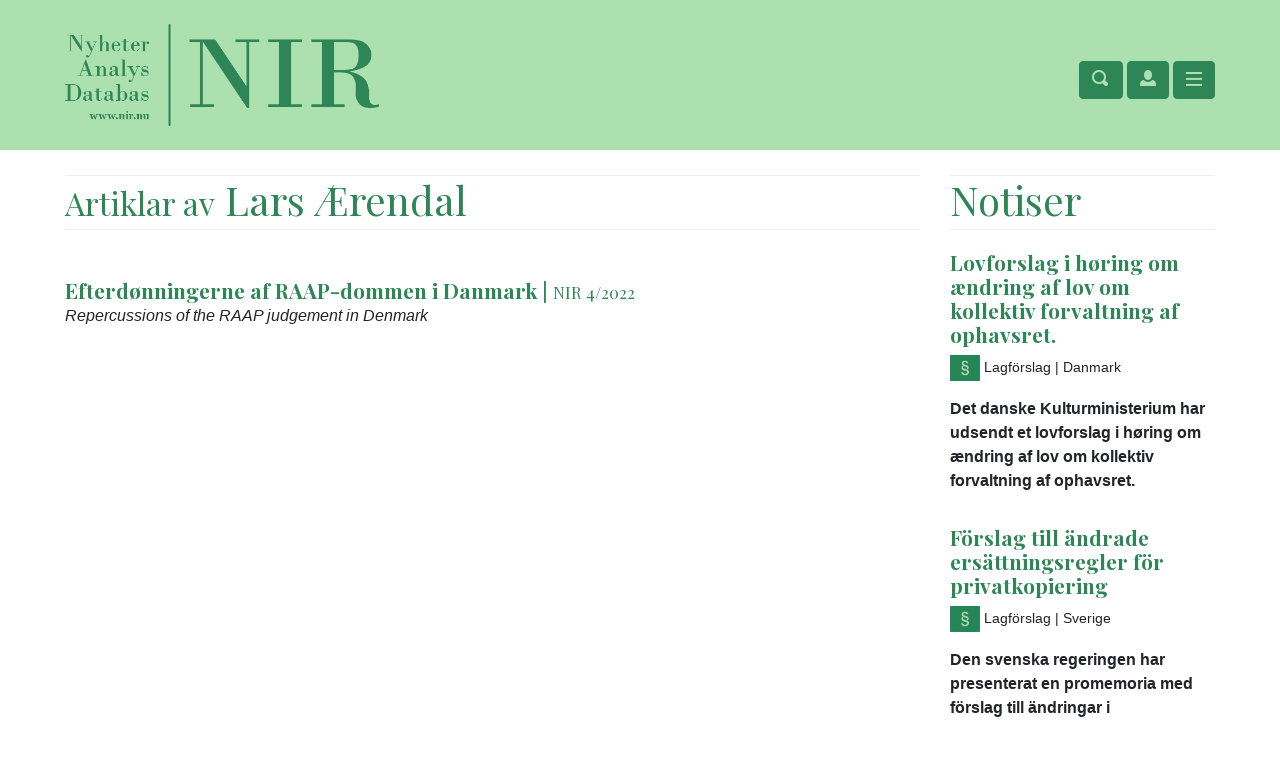

--- FILE ---
content_type: text/html; charset=utf-8
request_url: https://nir.nu/forfattare/3371/lars-arendal
body_size: 17979
content:



<!doctype html>
<html lang="sv">
<head>
    <meta charset="utf-8">
    <meta name="viewport" content="width=device-width, initial-scale=1, shrink-to-fit=no">
    <meta name="description" content="">
    <meta name="author" content="">

    <title>Artiklar av Lars &#xC6;rendal - NIR</title>

    <link rel="apple-touch-icon" sizes="57x57" href="/images/favicon/apple-icon-57x57.png">
    <link rel="apple-touch-icon" sizes="60x60" href="/images/favicon/apple-icon-60x60.png">
    <link rel="apple-touch-icon" sizes="72x72" href="/images/favicon/apple-icon-72x72.png">
    <link rel="apple-touch-icon" sizes="76x76" href="/images/favicon/apple-icon-76x76.png">
    <link rel="apple-touch-icon" sizes="114x114" href="/images/favicon/apple-icon-114x114.png">
    <link rel="apple-touch-icon" sizes="120x120" href="/images/favicon/apple-icon-120x120.png">
    <link rel="apple-touch-icon" sizes="144x144" href="/images/favicon/apple-icon-144x144.png">
    <link rel="apple-touch-icon" sizes="152x152" href="/images/favicon/apple-icon-152x152.png">
    <link rel="apple-touch-icon" sizes="180x180" href="/images/favicon/apple-icon-180x180.png">
    <link rel="icon" type="image/png" sizes="192x192" href="/images/favicon/android-icon-192x192.png">
    <link rel="icon" type="image/png" sizes="32x32" href="/images/favicon/favicon-32x32.png">
    <link rel="icon" type="image/png" sizes="96x96" href="/images/favicon/favicon-96x96.png">
    <link rel="icon" type="image/png" sizes="16x16" href="/images/favicon/favicon-16x16.png">
    <link rel="manifest" href="/images/favicon/manifest.json">
    <meta name="msapplication-TileColor" content="#ffffff">
    <meta name="msapplication-TileImage" content="/images/favicon/ms-icon-144x144.png">
    <meta name="theme-color" content="#ffffff">

    <link href="https://fonts.googleapis.com/css?family=Playfair+Display:400,700,900" rel="stylesheet">

    

    <meta property="og:type" content="article" />
    <meta property="og:title" content="NIR - Nordiskt Immateriellt Rättsskydd" />
    <meta property="og:description" content="NIR har utkommit sedan 1932 och är den tydligt ledande tidskriften för immaterialrätt i de nordiska länderna." />
    <meta property="og:image" content="https://www.nir.nu/images/NIR.png" />

    <link href="/css/site.css" rel="stylesheet" />
    <link href="/css/open-iconic-bootstrap.min.css" rel="stylesheet" />
    <link href="/css/bootstrap-datetimepicker.css" rel="stylesheet" />
    <link href="https://api-netseasy.bokorder.se/css/netseasy-checkout.min.css" type="text/css" rel="stylesheet" />
</head>

<body>

    <header>
        <div class="container h-100">
            <div class="row h-100">
                <div class="my-auto header-left">
                    <div class="logo">
                        <a href="/">
                            <img src="/images/logo_250618_green-transparent.png" />
                        </a>
                    </div>
                </div>
                <div class="my-auto header-right">
                    <div class="nir-text">
                        <a href="/"><img src="/images/Nordiskt_immateriellt_rattsskydd.svg" /></a>
                    </div>
                    <div class="header-row">
                        <nav class="offcanvas-collapse">
                            <div class="language">
                                
    <div>
        <a href="https://nir.nu/forfattare/3371/lars-arendal" class="active">SV</a> | <a href="https://nir.nu/en/forfattare/3371/lars-arendal" class="">EN</a>
    </div>

                            </div>
                            
<ul>
<li><a href="/prenumerera" class="nav-link">Prenumerera</a></li><li class="has-children"><a href="/innehall" class="nav-link">Innehåll</a><ul><li><a href="/alla-argangar" class="nav-link">Äldre häften</a></li><li><a href="/notiser" class="nav-link">Notiser</a></li><li><a href="/rattsfall" class="nav-link">Fördjupad rättsfallsanalys</a></li></ul></li><li><a href="/annonsera" class="nav-link">Annonsering</a></li><li class="has-children"><a href="/om-nir" class="nav-link">Om NIR</a><ul><li><a href="/om-nir" class="nav-link">Om NIR</a></li><li><a href="/redaktion" class="nav-link">Redaktion</a></li><li><a href="/peer-review" class="nav-link">Förfarande för peer review</a></li><li><a href="/gdpr" class="nav-link">Personskyddspolicy</a></li><li><a href="http://subskription.se/nyhetsbrev" class="nav-link">Anmälan till nyhetsbrev</a></li></ul></li><li><a href="/webbinarier" class="nav-link">Webbinarier</a></li><li class="has-children"><a href="/for-forfattare" class="nav-link">För författare</a><ul><li><a href="/skrivregler" class="nav-link">Skrivregler</a></li><li><a href="/skrivmall" class="nav-link">Skrivmall</a></li></ul></li><li><a href="/nir-lankar" class="nav-link">NIR-länkar</a></li><li><a href="/kontakt" class="nav-link">Kontakt</a></li>    
        <li>
            <a href="https://nir.nu/en/forfattare/3371/lars-arendal" class="nav-link">In English</a>
        </li>

</ul>
                 
                        </nav>
                        <div class="buttons">
                            <button class="btn btn-nir toggle-search" type="button">
                                <span class="oi oi-magnifying-glass"></span>
                            </button>
                            <button class="btn btn-nir toggle-account" type="button">
                                <span class="oi oi-person"></span>
                            </button>
                            <button class="btn btn-nir toggle-nav" type="button">
                                <span class="oi oi-menu"></span>
                            </button>
                            <div class="search-wrapper">
                                <form role="search" method="get" class="search-form" action="/find">
                                    <input type="search" class="search-field form-control" name="terms" autocomplete="off" />
                                    <button type="submit" class="search-submit">
                                        Sök
                                    </button>
                                    <div class="text-right"><a href="/findadvanced">Avancerad s&#xF6;kning</a></div>
                                </form>
                            </div>

                            <div class="account-info-wrapper">
                                <ul>
                                    



    <li>
        
        <a href="/logga-in" class="nav-link">Logga in</a>
    </li>
    <li>
        <a href="/prenumerera" class="nav-link">Prenumerera</a>
    </li>

                                </ul>
                            </div>

                            




                        </div>
                    </div>
                </div>
            </div>
        </div>

    </header>

    <div class="container content">
        <div class="row">
            <section>



                


<h1 class="mb-5"><small>Artiklar av</small> Lars &#xC6;rendal</h1>
<div class="journal">
    <div class="toc">
            <div class="section">
                <h3><a href="/journals/downloadsection/18839">Efterd&#xF8;nningerne af RAAP-dommen i Danmark</a> | <small><a href="/argang/2022#4">NIR 4/2022</a></small></h3>
                <p class="english">Repercussions of the RAAP judgement in Denmark</p>
            </div>
    </div>
</div>
            </section>

            <aside>
                


                


    <h1>Notiser</h1>
    <div class="lawsummaries">
            <div class="lawsummary">
                <div class="row">
                    <div class="col-12">
                        <h1><a href="/notis/NIR2025W5">Lovforslag i h&#xF8;ring om &#xE6;ndring af lov om kollektiv forvaltning af ophavsret.</a></h1>
                        <p class="properties">
                            <img src="/images/nir_icon_paragraph.png" style="width: 30px;" />
                            <span>Lagf&#xF6;rslag</span>
                            <span>| Danmark</span>
                        </p>
                        <p class="description">
                            Det danske Kulturministerium har udsendt et lovforslag i h&#xF8;ring om &#xE6;ndring af lov om kollektiv forvaltning af ophavsret.
                        </p>
                    </div>
                </div>
            </div>
            <div class="lawsummary">
                <div class="row">
                    <div class="col-12">
                        <h1><a href="/notis/NIR2025W1">F&#xF6;rslag till &#xE4;ndrade ers&#xE4;ttningsregler f&#xF6;r privatkopiering</a></h1>
                        <p class="properties">
                            <img src="/images/nir_icon_paragraph.png" style="width: 30px;" />
                            <span>Lagf&#xF6;rslag</span>
                            <span>| Sverige</span>
                        </p>
                        <p class="description">
                            Den svenska regeringen har presenterat en promemoria med f&#xF6;rslag till &#xE4;ndringar i best&#xE4;mmelserna om privatkopieringsers&#xE4;ttning i upphovsr&#xE4;ttslagen.
                        </p>
                    </div>
                </div>
            </div>
            <div class="lawsummary">
                <div class="row">
                    <div class="col-12">
                        <h1><a href="/notis/NIR2025W2">Utredning om genomf&#xF6;rande av EU:s formskyddsdirektiv</a></h1>
                        <p class="properties">
                            <img src="/images/nir_icon_paragraph.png" style="width: 30px;" />
                            <span>Lagf&#xF6;rslag</span>
                            <span>| Sverige</span>
                        </p>
                        <p class="description">
                            I Sverige har en s&#xE4;rskild utredare f&#xE5;tt i uppdrag att ta st&#xE4;llning till hur EU:s nya formskyddsdirektiv ska genomf&#xF6;ras.
                        </p>
                    </div>
                </div>
            </div>
            <div class="lawsummary">
                <div class="row">
                    <div class="col-12">
                        <h1><a href="/notis/NIR2025W8">H&#xF6;gsta domstolen pr&#xF6;var principen om reformatio in pejus</a></h1>
                        <p class="properties">
                            <img src="/images/nir_icon_judgegavel.png" style="width: 30px;" />
                            <span>R&#xE4;ttsfall</span>
                            <span>| Sverige</span>
                        </p>
                        <p class="description">
                            Vilket utrymme har en &#xF6;verinstans att tolka underinstansens domslut n&#xE4;r den bed&#xF6;mer om en &#xE4;ndring av ett vitesf&#xF6;rbud skulle vara till nackdel f&#xF6;r klaganden (reformatio in pejus)?
                        </p>
                    </div>
                </div>
            </div>
        <div class="row">
            <div class="col-12 text-center">
                <a href="/notiser" class="goto-more">Till notiser</a>
            </div>
        </div>
    </div>


                


    <div class="yearlist">
            <hr />
            <h5>&#xC4;ldre h&#xE4;ften</h5>
            <div class="row">
                    <div class="col-6 col-md-3 col-lg-4">
                        <h3 class="year"><a href="/argang/2025">2025</a></h3>
                    </div>
                    <div class="col-6 col-md-3 col-lg-4">
                        <h3 class="year"><a href="/argang/2024">2024</a></h3>
                    </div>
                    <div class="col-6 col-md-3 col-lg-4">
                        <h3 class="year"><a href="/argang/2023">2023</a></h3>
                    </div>
                    <div class="col-6 col-md-3 col-lg-4">
                        <h3 class="year"><a href="/argang/2022">2022</a></h3>
                    </div>
                    <div class="col-6 col-md-3 col-lg-4">
                        <h3 class="year"><a href="/argang/2021">2021</a></h3>
                    </div>
                    <div class="col-6 col-md-3 col-lg-4">
                        <h3 class="year"><a href="/argang/2020">2020</a></h3>
                    </div>
                    <div class="col-6 col-md-3 col-lg-4">
                        <h3 class="year"><a href="/argang/2019">2019</a></h3>
                    </div>
                    <div class="col-6 col-md-3 col-lg-4">
                        <h3 class="year"><a href="/argang/2018">2018</a></h3>
                    </div>
                        <div class="col-12 text-center mt-4">
                            <a href="/alla-argangar" class="goto-more">Visa alla &#xE5;rg&#xE5;ngar</a>
                        </div>
            </div>
        </div>
            </aside>
        </div>


        <div class="row">
            <div class="col-12">
                <hr/>
                
    <div class="banners">
        <div class="row justify-content-center">
                <div class="col-12 col-md-4 banner">
                    <a href="/banners/click/11?url=http://www.vinge.com/sv/" target="_blank"><img src="/banners/Vinge_Logo_eng-green.png" title="Vinge - Vi kan IP-r&#xE4;tt" /></a>
                </div>
                <div class="col-12 col-md-4 banner">
                    <a href="/banners/click/26?url=http://www.sandart.se/" target="_blank"><img src="/banners/48ff6b94-7825-4907-82cb-030979b8dd7e.png" title="Sandart&amp;Partners Advokatbyr&#xE5; KB" /></a>
                </div>
                <div class="col-12 col-md-4 banner">
                    <a href="/banners/click/25?url=https://www.waselius.fi/" target="_blank"><img src="/banners/632a45da-296f-42c3-98c7-c1692e941a5c.jpg" title="Waselius" /></a>
                </div>
                <div class="col-12 col-md-4 banner">
                    <a href="/banners/click/18?url=https://www.thommessen.no/" target="_blank"><img src="/banners/387642d5-47f3-4cbb-b0c7-0ee2f234265e.jpg" title="Thommessen" /></a>
                </div>
                <div class="col-12 col-md-4 banner">
                    <a href="/banners/click/4?url=http://www.kromannreumert.com" target="_blank"><img src="/banners/Kromann_Banner234x60_4fps.gif" title="Kromann Reumerts" /></a>
                </div>
                <div class="col-12 col-md-4 banner">
                    <a href="/banners/click/6?url=http://www.roschier.com" target="_blank"><img src="/banners/Roschier_banner-234x60px.gif" title="Roschier" /></a>
                </div>
                <div class="col-12 col-md-4 banner">
                    <a href="/banners/click/14?url=http://subskription.se/nyhetsbrev" target="_blank"><img src="/banners/ce5e8896-6e71-4b4e-9828-2f7202fd1d53.png" title="Nyhetsbrev" /></a>
                </div>
                <div class="col-12 col-md-4 banner">
                    <a href="/banners/click/17?url=https://www.plesner.com/" target="_blank"><img src="/banners/037ec9ad-7339-4c15-b0c1-d34f6a296740.gif" title="Plesner" /></a>
                </div>
                <div class="col-12 col-md-4 banner">
                    <a href="/banners/click/20?url=https://www.bechbruun.com/" target="_blank"><img src="/banners/069deb4f-857e-4d3e-a618-f145f49715e1.png" title="Bech-Bruun" /></a>
                </div>
                <div class="col-12 col-md-4 banner">
                    <a href="/banners/click/2?url=http://www.borenius.com/" target="_blank"><img src="/banners/borenius.png" title="Borenius &amp; Kemppinen" /></a>
                </div>
            </div>
        </div>
            </div>
        </div>
    </div>

    <footer>
        <div class="container">
            <div class="row">
                <div class="col-12">
                    <h2>NIR distribueras av eddy.se ab</h2>
                    <p>Kundtjänst | Box 1310, 621 24 Visby</p>
                    <p><a href="mailto:info@nir.nu">info@nir.nu</a> | Tel. <a href="tel:46498253900">+46 498 253900</a></p>

                    <div class="payment-icons">
                        
    <div class="wrapper">
        <div class="payment-methods-outer-container">
            <div class="payment-methods-container">
                <div class="nets-secure-payments" aria-hidden="true">
                    <div class="secure-logo"></div>
                </div>
                <div class="payment-method paypal">
                    <div></div>
                </div>
                <div class="payment-method swish">
                    <div></div>
                </div>
                <div class="payment-method visa">
                    <div></div>
                </div>
                <div class="payment-method mastercard">
                    <div></div>
                </div>
                <div class="payment-method maestro">
                    <div></div>
                </div>
            </div>
        </div>
    </div>



                    </div>


                    <p class="mt-3"><small>Copyright &copy; Nordiskt Immateriellt Rättsskydd 2026</small></p>
                </div>
            </div>
        </div>
    </footer>
    <div class="backdrop"></div>

    <script src="/lib/jquery/dist/jquery.min.js"></script>
    <script src="/js/popper.min.js"></script>
    <script src="/lib/bootstrap4.0.0/dist/js/bootstrap.min.js"></script>
    <script src="/js/moment-with-locales.js"></script>
    <script src="/js/bootstrap-datetimepicker.min.js"></script>
    <script src="/js/breakpoints.js"></script>
    <script src="/js/site.js"></script>


    

</body>
</html>